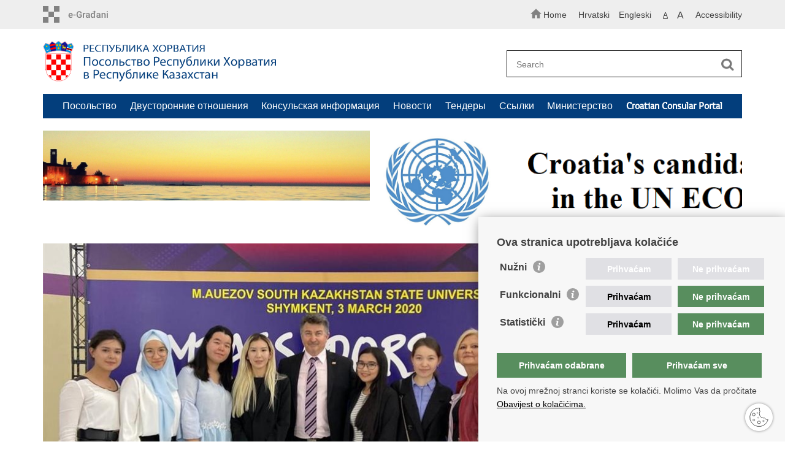

--- FILE ---
content_type: text/html; charset=utf-8
request_url: https://mvep.gov.hr/kz/ru
body_size: 6504
content:

<!DOCTYPE html>
<!--[if lt IE 7]>      <html class="no-js lt-ie9 lt-ie8 lt-ie7"> <![endif]-->
<!--[if IE 7]>         <html class="no-js lt-ie9 lt-ie8"> <![endif]-->
<!--[if IE 8]>         <html class="no-js lt-ie9"> <![endif]-->
<!--[if gt IE 8]><!--> <html class="no-js"> <!--<![endif]-->
    <head>
        <meta charset="utf-8" />
        
            <title>Ministry of Foreign Affairs of the Republic of Croatia - Naslovna</title>
        

		<meta name="google-site-verification" content="mms2HFQ0HENqv2gO7Je-8hNupTOZb0ObGNmAQBiaehE" />        
        <meta name="keywords" content="" />                                                                
         
        <meta name="viewport" content="width=device-width, initial-scale=1.0, maximum-scale=1.0, minimum-scale=1.0, user-scalable=no" />
		<link rel="shortcut icon" type="image/x-icon" href="/favicons/favicon_vlada.ico" />
        
        <link rel="stylesheet" href="/Content/gd-cookie.css?v=2" media="all">
        <script src="/Scripts/gd-cookie.js"></script>
		
		<meta property="og:title" content="Naslovna" />
		<meta property="og:type" content="website" />
		<meta property="og:site_name" content="template.gov.hr"/>
		<meta name="twitter:card" content="summary" />
		<meta name="twitter:site" content="@VladaRH" />
		<meta name="twitter:title" content="Naslovna" />
		
	    <meta property="og:image" content="/img/logos/logo_hr_mvep.png" />	
	    <meta name="twitter:image" content="/img/logos/logo_hr_mvep.png" />
	    
		 <script>
        	var prefix='/';
            var lng = '_en';
        </script>
        
		<link href="/css/cssbundle?v=jPRleSt7qni58IRXsFG8vH9Q70XIVezQSsUKUMwGYok1" rel="stylesheet" type='text/css' />
		<link href="/fonts/cssbundle?v=nr5H5_hNs8O_eEtIsaO3eDTyo3NenV7rtWhI7AmNOA81" rel="stylesheet" type='text/css' />
		<link href="/fancybox/cssbundle?v=h19wlrz9zzLJN4JFmzPYDDma7SgU3YHNtRAWbp8FdTw1" rel="stylesheet" type='text/css' />
		<link href="/player/cssbundle?v=3-PUyVCmT9Iz8ymsnbN0iCuhC7spJYE0ew_O8s4vUbQ1" rel="stylesheet" type='text/css' />
		
         <script>
	        var events = [ 
	        	{Date: new Date("01/18/2019")},{Date: new Date("02/19/2019")},{Date: new Date("04/30/2019")},{Date: new Date("06/25/2019")},{Date: new Date("07/25/2019")},{Date: new Date("10/28/2019")},{Date: new Date("11/18/2019")},{Date: new Date("12/01/2019")},{Date: new Date("12/06/2019")},{Date: new Date("02/20/2020")},{Date: new Date("02/28/2020")},{Date: new Date("03/02/2020")}
			];
        </script>
		

		<script>
        var lng="_en";
        var newsid="246639"
        
         var _gaq = _gaq || [];
          _gaq.push(['_setAccount', 'UA-7011181-40']);
          _gaq.push(['_setAllowLinker', true]);
          _gaq.push(['_trackPageview']);
          
          _gaq.push(['b._setAccount', 'UA-39224757-1']);
          _gaq.push(['b._setAllowLinker', true]);
          _gaq.push(['b._trackPageview']);
          
          
          (function() {
            var ga = document.createElement('script'); ga.type = 'text/javascript'; ga.async = true;
            ga.src = ('https:' == document.location.protocol ? 'https://ssl' : 'http://www') + '.google-analytics.com/ga.js';
            var s = document.getElementsByTagName('script')[0]; s.parentNode.insertBefore(ga, s);
          })();
        
        </script>
        
       
        
        
        <script type="text/javascript" src="/Scripts/js?v=hY25jc9WLRQVJsSV2-knMQF8y9B8MHPgwn3FQMrlbvo1"></script>
        
        

    </head>
    <body>

    	<div id="skiptocontent">
			<a href="#content" class="element-invisible element-focusable">Skip to main content</a>
		</div>
    	
		<header>
			<div class="head_nav">
				<div class="center">
					<div class="head_nav_left">
						<a href="https://gov.hr/" class="logoSmall" title="e-Citizens"></a> 
					</div>
					<div class="head_nav_right">
						<ul class="back-to">
						  <li><a href="/en"><img src="/img/home.svg"><span>Home</span></a></li>
						</ul>
						<ul class="head_social">
							<li><a target="_blank" href="https://www.facebook.com/wwwvladahr" class="fb_icon" title="Facebook Vlade RH"> </a></li>
							<li><a target="_blank" href="https://twitter.com/VladaRH" class="tw_icon" title="Twitter Vlade RH"> </a></li>
							<li><a target="_blank" href="https://www.youtube.com/user/wwwvladahr" class="yt_icon" title="Youtube kanal Vlade RH"> </a></li>
						</ul>
						<div class="lang_select">
							<select name="">
								<option value="">Odaberite jezik</option>
								<option value="">Hrvatski</option>
								<option value="">English</option>
							</select>
						</div>

						
						<ul class="languages">
							
								<li><a href="/kz">Hrvatski</a></li>
								<li><a href="/kz/en">Engleski</a></li>
							
						</ul>
						


						 <ul class="textSize">
							
							<li class="txt_size_1"><a href="?big=0" class="active" title="Lowest text size" tabindex="-1000">A</a></li>
							<li class="txt_size_3"><a href="?big=1" title="Biggest text size" tabindex="-1000">A</a></li>
							
						</ul>
						<ul class="impaired">
							
								<li><a href="?impaired=1" title="Accessibility" tabindex="-1000">Accessibility</a></li>
							
						   
						</ul>
					</div>
					<div class="clear"> </div>
				</div>
			</div>
			<div class="center">
				<div class="logo_search_content">
					<div class="logos-holder">
					    
                          <div class="main-logo">
                        
							<a href="/kz/ru" class="mvep-logo">
    							    
    									<img  src="/img/logos/logo_ru_ka.png" alt="Mvep logo">
                                    								
							</a>
						</div>
                          
						
					</div>
					<div class="topnav_icon"><a href="javascript:;" id="show_menu" title="Menu">&nbsp;</a></div> 
					<div class="search">
						<form action="/rezultati-pretrazivanja/246968" method="GET" role="search">
						<input type="search" name="pojam" id="pojam" class="search_input" placeholder="Search" aria-label="Enter search term" /><input type="submit" class="search_btn" value=" " id="btnPretrazi" aria-label="Begin search"/>
						</form>
					</div>
				</div>
				<nav class="topnav" role="navigation" aria-label="glavna navigacija" id="menu">
					<div class="close" id="hide_menu"> </div>
					<ul>
                        <li><a  href='/посольство-246945/246945'>Посольство</a></li><li><a  href='/двусторонние-отношения/246949'>Двусторонние отношения</a></li><li><a  href='/консульская-информация/246801'>Консульская информация</a></li><li><a  href='/novosti/246639'>Новости</a></li><li><a  href='/тендеры/246954'>Тендеры</a></li><li><a  href='/ссылки/246944'>Ссылки</a></li><li><a  href='/mинистерство/246647'>Mинистерство</a></li><li><a href='https://konzularniportal.mvep.hr/?lang=en' target='_blank'><strong>Croatian Consular Portal</strong></a></li>
                           
					</ul>
					<div class="clear"></div>
				</nav>
			</div>
			<div class="clear"></div>
		</header>
		
		
		<div class="center">
				<div class='owl-carousel owl-carousel1'>
<div class='bannertop' style='position: relative;'><a href="https://croatia.eu/index.php?&amp;lang=2" target="_blank"><img alt="" class="img_responsive" data-fileid="293814" src="https://mvep.gov.hr/UserDocsImages/2022/slike/Hrvatska - zemlja i ljudi (eng banner).png"></a></div>
<div class='bannertop' style='position: relative;'><a data-fileid="306599" href="https://mvep.gov.hr/?id=274625&amp;pregled=1&amp;datum=Fri%20Jan%2010%202025%2015:31:03%20GMT+0100%20(Central%20European%20Standard%20Time)" target="_blank"><img alt="" class="img_responsive" data-fileid="306598" src="https://mvep.gov.hr/UserDocsImages/banneri/banner-UN.png"></a></div>
<div class='bannertop' style='position: relative;'><a href="https://mvep.gov.hr/services-for-citizens/treaties-forms-and-documents/scholarships-for-college-of-europe/271169"><img alt="" class="img_responsive" data-fileid="301117" src="https://mvep.gov.hr/UserDocsImages/banneri/CoEbanner4.png"></a></div>
</div>

		    	
			<div class="content" id="content" tabindex="-1" role="main">
                <div class='news_container'>
<div class='main_article'><div class='main_article_left'><div><a href='/четырехдневныи-официальныи-визит-посла-шабановича-в-туркестанскую-область-вместе-с-послами-ес/246995'><img src='/userdocsimages//2022/slike/dmku/kz/1. Shimkent.jpg?preset=glavnislider' alt='' /></a></div></div><div class='main_article_right'><a href='/четырехдневныи-официальныи-визит-посла-шабановича-в-туркестанскую-область-вместе-с-послами-ес/246995'><h2>Четырехдневный официальный визит Посла Шабановича в Туркестанскую область вместе с послами ЕС</h2><div class='gray'>Со 2 по 5 марта 2020 года Посол Республики Хорватия в Казахстане Рефик Шабанович вместе с тринадцатью послами ЕС посетил город Шымкент и Туркестанскую область. Задачей данного официального визита было встретиться с представителями местных и региональных властей. Делегацию возглавил Глава Представительства ЕС Свен-Олов Карлссон.  В Шымкенте послов ...</div><span class='date gray'>02.03.2020.</span></a></div><div class='clear'> </div></div><div class='news'  ><a href='/посол-шабанович-представил-программу-председательства-хорватии-в-совете-ес/246994'><span class='news_img'><img src='/userdocsimages//2022/slike/dmku/kz/20. 02. predstavljanje predsjedavanja 1.jpg?preset=srednjaSlika' alt=''/></span><span class='news_txt gray'><span class='h2' >Посол Шабанович представил программу председательства Хорватии в Совете ЕС</span><span class='date'>28.02.2020.</span></span></a></div><div class='news'  ><a href='/посол-шабанович-принял-участие-в-ежегоднои-конференции-евробак/246993'><span class='news_img'><img src='/userdocsimages//2022/slike/dmku/kz/Almaty 1_17.2.2022._141729.jpg?preset=srednjaSlika' alt=''/></span><span class='news_txt gray'><span class='h2' >Посол Шабанович принял участие в ежегодной конференции ЕВРОБАК</span><span class='date'>20.02.2020.</span></span></a></div><div class='news news3'  ><a href='/рождественская-вечеринка-в-посольстве-хорватии/246992'><span class='news_img'><img src='/userdocsimages//2022/slike/dmku/kz/IMG_1186.JPG?preset=srednjaSlika' alt=''/></span><span class='news_txt gray'><span class='h2' >рождественская вечеринка в Посольстве Хорватии</span><span class='date'>06.12.2019.</span></span></a></div></div>
<div class='clear'></div>
<div class='news_container' style='margin-top:20px;'>
</div>

                
                
                <div class="clear"> </div>
				   <div class="space_32"> </div>	

                   
    				<h1>Дипломатические миссии и консульская информация</h1>
    			
    				<div class="news_container">
    			         <div class='news'><a href='/embassies-and-consulates/244596'><span class='news_img'><img src='/userdocsimages//slike/190207DisappearingPowerDemand.jpg?preset=srednjaSlika' alt=''/></span><span class='news_txt'><span class='h2_small'>Хорватские посольства</span></span></a><ul class='news_links'></ul></div><div class='news'><a href='https://konzularniportal.mvep.hr/?lang=en'><span class='news_img'><img src='/userdocsimages/2025/HKP-en_17.6.2025._142317.png?preset=srednjaSlika' alt=''/></span><span class='news_txt'><span class='h2_small'>Croatian Consular Portal</span></span></a><ul class='news_links'></ul></div><div class='news news3'><a href='/consular-information-22802/travel-information/22806'><span class='news_img'><img src='/userdocsimages//slike/laser-pointer-plane-original.jpg?preset=srednjaSlika' alt=''/></span><span class='news_txt'><span class='h2_small'>Информация о путешествии</span></span></a><ul class='news_links'></ul></div>
    				</div>

                  
				<div class="clear"> </div>

                
				<div class="space_16"> </div>				
				
                <div class="two_cols">
                	<div class="two_third_col">
                		
                    	<h1>Объявления СМИ</h1>
                        <div class="news"> 
                        <div class="lista">
							<ul class="news_links">
								<div class='event'><a href='/novosti/??????????????-???????????-?????-?????-??????????-?-?????????????-???????-??????-?-???????-??/246995'>Четырехдневный официальный визит Посла Шабановича в Туркестанскую область вместе с послами ЕС <span class='date'>02.03.2020.</span></a></div><div class='event'><a href='/novosti/?????-?????????-??????????-?????????-????????????????-????????-?-??????-??/246994'>Посол Шабанович представил программу председательства Хорватии в Совете ЕС <span class='date'>28.02.2020.</span></a></div><div class='event'><a href='/novosti/?????-?????????-??????-???????-?-?????????-???????????-???????/246993'>Посол Шабанович принял участие в ежегодной конференции ЕВРОБАК <span class='date'>20.02.2020.</span></a></div><div class='event'><a href='/novosti/??????????????-?????????-?-??????????-????????/246992'>рождественская вечеринка в Посольстве Хорватии <span class='date'>06.12.2019.</span></a></div>
                                
							</ul>
						</div>
                        </div>
                        <div class="news news3">
                        
                            <div id="calendar"></div>
                        </div>
                            
                            
                            
                    </div>
                    
                	<div class="one_third_col visible">
                		
                    	<h1>Подписывайтесь на нас</h1>
                    	<ul class="social_box_big">
							<li class="fb"><a href="https://www.facebook.com/MVEP.hr/" target="_blank">Facebook</a></li>
							<li class="tw"><a href="https://x.com/MFA_Croatia" target="_blank">Twitter</a></li>
							<li class="yt"><a href="https://www.youtube.com/mveprh" target="_blank">Youtube</a></li>
							<li class="fl"><a href="https://www.flickr.com/photos/mvep_rh/albums/" target="_blank">Flickr</a></li>
							<li class="in"><a href="https://www.instagram.com/mvep_hr/" target="_blank">Instagram</a></li>
							<li class="li"><a href="https://hr.linkedin.com/company/ministarstvo-vanjskih-i-europskih-poslova-rh-ministry-of-foreign-and-european-affairs-hr" target="_blank">LinkedIn</a></li>
						</ul>
                    </div>  
                    
                    <div class="clear"> </div>              
				</div>
					
			</div>

            <div class="space_32"> </div>
            				
		</div>
		
		
	</div>
		<footer class="footer">

			<div class="center">
				<div class='footer_col1'><h2>Республика Хорватия</h2><nav>Ministarstvo vanjskih i europskih poslova<br>
Trg N.Š. Zrinskog 7-8, 10000 Zagreb<br>
tel.: <a href="tel:+385 (0)1 4569 964">+385 (0)1 4569 964</a><br>
fax: +385 (0)1 4551 795, +385 (0)1 4920 149<br>
E-adresa: <a href="mailto:ministarstvo@mvep.hr">ministarstvo@mvep.hr</a></nav></div>
			</div>

			<div class="clear"></div>

		</footer>
        

        <footer class="footer_gov">
		
			<div class="center">
			
				<div class="footer_vrh">
					<a href="javascript:;" onClick="$('html, body').animate({ scrollTop: 0 }, 'slow');">Back to top</a>
				</div>
			
				<div class="footer_cp">
					Copyright &copy; 2026 Ministry of Foreign Affairs of the Republic of Croatia. <a href="/uvjeti-koristenja/76">Terms of use</a>. <a href="/izjava-o-pristupacnosti/245000">Accessibility statement</a>.
				</div>
				
				<div class="footer_col4">
					<nav>
						<ul>
						<li><a target="_blank" href="https://www.facebook.com/MVEP.hr/" title="Facebook"><span class="fb_icon"></span></a></li>
						<li><a target="_blank" href="https://x.com/MFA_Croatia" title="Twitter"><span class="tw_icon"></span></a></li>
						<li><a target="_blank" href="https://www.youtube.com/mveprh" title="YouTube"><span class="yt_icon"></span></a></li>
						<li><a target="_blank" href="https://www.flickr.com/photos/mvep_rh/albums/" title="Flickr"><span class="fc_icon"></span></a></li>
						</ul> 
					</nav>
				</div>
				
			</div>
			
			<div class="clear"></div>
			
		</footer>		
    </body>
</html>


--- FILE ---
content_type: text/css
request_url: https://mvep.gov.hr/Content/gd-cookie.css?v=2
body_size: 1700
content:
[class*="gdc-"] {
	box-sizing:border-box;
}


.gdc-container {
    position: fixed;
    min-height: 100px;
    width: 500px;
    right: 0;
    bottom: 0;
	background-color: #f7f7f7;
    padding: 30px 30px 50px 30px;
	max-height: 70vh;
    overflow-y: auto;
    z-index: 9999 !important;
    box-shadow: 3px 5px 20px 0px rgba(0,0,0, .5);
	font-family: 'Roboto', 'Arial', sans-serif;
	font-size:14px;			
}

.gdc-content-extra{
    width: 100%;
	/*display:none;*/
}

.gdc-title{
	font-size: 18px;
	font-weight: 700;
	margin-bottom: 15px;
}

.gdc-close {
	display: none;
}

.gdc-description {
	font-style: normal;
	
}

.gdc-content{
	max-width: 100%;
    display: flex;
    justify-content: space-between;
    align-items: center;
}

.gdc-button {
    background-color: #588e5e;
    color: #fff;
	font-weight: bold;
    padding: 8px 12px;
    cursor: pointer;
	-webkit-transition: all .3s ease-out;
	transition: all .3s ease-out;
	 display: inline-flex;
	 justify-content:center;
	 align-items:center;
	text-align:center;
	width:48%;
	height:40px;
}
.gdc-holder{
	width:33%;
	height:35px;
	margin-bottom: 10px;
	padding: 5px;
	display:flex;
	align-items: center;
}

.gdc-button:hover {
    background-color: rgba(0, 0, 0, .25);    
}

.gdc-description a {text-decoration: underline;color:#000; }

.gdc-button-odabrani {
	color: #fff;
    background-color: #588e5e;
	font-weight: bold;
    padding: 8px 12px;
    cursor: pointer;
	margin: 10px 10px 10px 0px;
	-webkit-transition: all .3s ease-out;
	transition: all .3s ease-out;
	width: auto;
    display: inline-flex;
	 justify-content:center;
	 align-items:center;
	text-align:center;
	width:48%;
	height:40px;
}

.gdc-button-odabrani:hover {
	background-color: rgba(0, 0, 0, .25);
}

.gdc-smallTxt {
	font-size:13px;
	display:none;
	padding:15px 0px 25px 0px;
}

.gdc-button.gdc1 {
	right: 220px;
}

.gdc-options {
    margin: 10px 0;
	display: flex;
	flex-wrap: wrap;
}

.gds-checkbox-label{
    display: inline-block;
	font-size: 16px;
	
}

.gdc-options input[type=checkbox]:checked+label::before,
.gdc-options input[type=checkbox]+label::before {
	display: none;
}

.gdc-options input[type=checkbox]+label {
	line-height: 1;
    top: -6px;
	padding-left: 14px;
	margin: 10px 0;
}

.gdc-options input[type="checkbox"] {
	width: 16px;
	height: 16px;
	opacity:1;
	display:inline;
	position: absolute;
	/* top: 6px; */
	right:0px;
	appearance: auto;
	width:100%;
	z-index:10;
	cursor:pointer;
	opacity:0;
	height:100%;
}

.gdc-options .gds-checkbox[disabled="disabled"] {
    cursor: not-allowed;
}


.gdc-cookieSettings {
    position: fixed;
    bottom: 17px;
    right: 20px;
    width: 45px;
    height: 45px;
    z-index: 99989;
    cursor: pointer;
    background: url(../img/cookies.svg) 50% 50% no-repeat;
	box-shadow: 0px 0px 4px #858585;
	border-radius: 50%;
}

.gdc-smallTxt-splitter {
	height:1px;
	border-bottom: solid 1px  #d3d3d3;
	clear:both;
	margin-bottom: 10px;
}

.gdc-smallTxt-expander {
	/* float:right; */
	cursor:pointer;
	color: #fff !important;
	font-size: 20px;
	width:25px;
	margin-left:10px;
	position: relative;
	top: -2px;
}


.gdc-smallTxt-expander svg{
	fill: #fff;
}

.gdc-info-ico {
	width: 20px;
	height: 20px;
	display: inline-block;
	background: url(../img/info.svg) 50% 50% no-repeat;
	background-size: 17px auto;
}

.gdc-red{
	width:66%;
	height:35px;
	display:flex;
	flex-wrap:nowrap;
	margin-bottom:10px;
	border-bottom:0px !important;
	position:relative;
	
}



.gdc-info-icon-bkg{
	fill: #9f9f9f;
	color: #fff;
}

.gdc-options  .buttonYes{
	background-color: #E0E0E4;
	color:#000;
	font-weight: bold;
	padding: 8px 12px;
	width:49%;
	border:0;
	outline:0;
	color:#000;
	cursor:pointer;
	z-index:9;
}

.gdc-options  .buttonNo{
	background-color: #588e5e;
	font-weight: bold;
	padding: 8px 12px;
	border:0;
	outline:0;
	color:#fff;
	width:49%;
	cursor:pointer;
	z-index:9;
	margin-left:10px;

}

.gdc-options button{
	display:flex;
	align-items:center;
	text-align:center;
	justify-content:center;
}

/*stanja*/



.gdc-options  input:checked ~ .buttonNo{
	background-color: #E0E0E4;
	color:#000;
}

.gdc-options  input:checked ~ .buttonYes{
	background-color: #588e5e; 
	color:#fff;
}





.gdc-options  input:disabled ~ .buttonNo, .gdc-options  input:disabled ~ .buttonYes{
	background-color: #E0E0E4;
	color:#fff;
}



@media screen and (max-width: 1249px) {
	.gdc-button.gdc2,
	.gdc-button.gdc1 {
		position: relative;
		-webkit-transform: none;
		transform: none;
		top: auto;
		right: auto;
		display: inline-block;
		margin-top: 10px;
	}
	
	.gdc-button.gdc1 {
		margin-right: 15px;
	}
}

@media screen and (max-width: 767px) {
	
	.gdc-container {
		padding: 15px 15px 50px 15px;
		width: 100%;
	}
		
	/* .gdc-description, */
	/* .gds-checkbox-label, */
	/* .gdc-button, .gdc-button-odabrani { */
		/* font-size: 14px; */
	/* } */
	
	.gdc-cookieSettings {z-index:99989;}

	.gdc-options {
		
		margin-top: 20px;
	}

	.gdc-title {
		padding-right: 40px;
	}

	.gdc-close {
		display: inline-block;
		position: absolute;
		right: 28px;
		top: 18px;
		cursor: pointer;
	}

}


@media screen and (max-width: 479px) {
	.gdc-description {
		max-width: 100%;
		padding: 0 0 10px 0;
		margin-top:10px;
	}

	.gdc-content {
		flex-wrap: wrap;
	}

	.gdc-title {
		margin-bottom: 5px;
	}
	
	.gdc-button-odabrani, .gdc-button{
		width:100%;
	}

	.gds-checkbox-label {
    font-size: 14px;
	}
}

@media screen and (max-width:420px){
	/*.gdc-holder label{
		font-size:13px;
	}*/
	
	.gdc-holder label{
	font-size:15px;
}
	
	.gdc-red button{
		font-size:12px;
	}
	.gdc-smallTxt-expander {
	margin-left: 5px;
}	

.gdc-red{
		width:100%;
	}				 
}
	


/*@media screen and (max-width:360px){
.gdc-holder label{
	font-size:15px;
}
	
	.gdc-red{
		width:100%;
	}
}
*/


